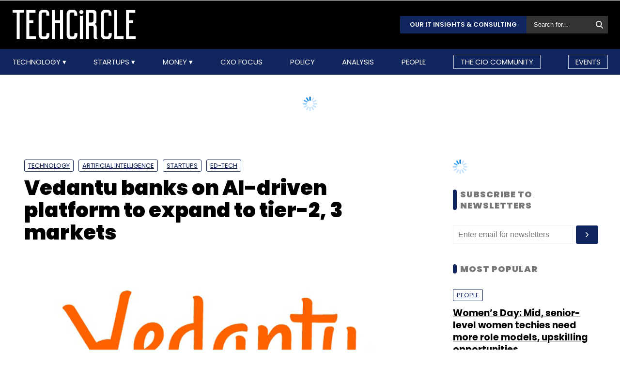

--- FILE ---
content_type: text/html; charset=utf-8
request_url: https://www.google.com/recaptcha/api2/aframe
body_size: 184
content:
<!DOCTYPE HTML><html><head><meta http-equiv="content-type" content="text/html; charset=UTF-8"></head><body><script nonce="V3r9j8UCdoBo4KnWYsOz3A">/** Anti-fraud and anti-abuse applications only. See google.com/recaptcha */ try{var clients={'sodar':'https://pagead2.googlesyndication.com/pagead/sodar?'};window.addEventListener("message",function(a){try{if(a.source===window.parent){var b=JSON.parse(a.data);var c=clients[b['id']];if(c){var d=document.createElement('img');d.src=c+b['params']+'&rc='+(localStorage.getItem("rc::a")?sessionStorage.getItem("rc::b"):"");window.document.body.appendChild(d);sessionStorage.setItem("rc::e",parseInt(sessionStorage.getItem("rc::e")||0)+1);localStorage.setItem("rc::h",'1765947442060');}}}catch(b){}});window.parent.postMessage("_grecaptcha_ready", "*");}catch(b){}</script></body></html>

--- FILE ---
content_type: application/javascript; charset=UTF-8
request_url: https://assets.techcircle.in/static-assets/js/customjs.js?v=158
body_size: 26149
content:
var mouseX = 0,
    mouseY = 0,
    popupCounter = 0,
    baseUrl = document.location.origin;
function ajax_on_dom_content_loaded() {
    let e = [].slice.call(document.querySelectorAll("img.lazy")),
        t = !1;
    const r = function () {
        !1 === t &&
            ((t = !0),
            setTimeout(function () {
                e.forEach(function (t) {
                    t.getBoundingClientRect().top <= window.innerHeight &&
                        t.getBoundingClientRect().bottom >= 0 &&
                        "none" !== getComputedStyle(t).display &&
                        ((t.src = t.dataset.src),
                        (t.srcset = t.dataset.srcset),
                        t.classList.remove("lazy"),
                        0 ===
                            (e = e.filter(function (e) {
                                return e !== t;
                            })).length && (document.removeEventListener("scroll", r), window.removeEventListener("resize", r), window.removeEventListener("orientationchange", r)));
                }),
                    (t = !1);
            }, 200));
    };
    document.addEventListener("scroll", r), window.addEventListener("resize", r), window.addEventListener("orientationchange", r);
}
function is_mobile() {
    var e = !1;
    return (
        (/(android|bb\d+|meego).+mobile|avantgo|bada\/|blackberry|blazer|compal|elaine|fennec|hiptop|iemobile|ip(hone|od)|ipad|iris|kindle|Android|Silk|lge |maemo|midp|mmp|netfront|opera m(ob|in)i|palm( os)?|phone|p(ixi|re)\/|plucker|pocket|psp|series(4|6)0|symbian|treo|up\.(browser|link)|vodafone|wap|windows (ce|phone)|xda|xiino/i.test(
            navigator.userAgent
        ) ||
            /1207|6310|6590|3gso|4thp|50[1-6]i|770s|802s|a wa|abac|ac(er|oo|s\-)|ai(ko|rn)|al(av|ca|co)|amoi|an(ex|ny|yw)|aptu|ar(ch|go)|as(te|us)|attw|au(di|\-m|r |s )|avan|be(ck|ll|nq)|bi(lb|rd)|bl(ac|az)|br(e|v)w|bumb|bw\-(n|u)|c55\/|capi|ccwa|cdm\-|cell|chtm|cldc|cmd\-|co(mp|nd)|craw|da(it|ll|ng)|dbte|dc\-s|devi|dica|dmob|do(c|p)o|ds(12|\-d)|el(49|ai)|em(l2|ul)|er(ic|k0)|esl8|ez([4-7]0|os|wa|ze)|fetc|fly(\-|_)|g1 u|g560|gene|gf\-5|g\-mo|go(\.w|od)|gr(ad|un)|haie|hcit|hd\-(m|p|t)|hei\-|hi(pt|ta)|hp( i|ip)|hs\-c|ht(c(\-| |_|a|g|p|s|t)|tp)|hu(aw|tc)|i\-(20|go|ma)|i230|iac( |\-|\/)|ibro|idea|ig01|ikom|im1k|inno|ipaq|iris|ja(t|v)a|jbro|jemu|jigs|kddi|keji|kgt( |\/)|klon|kpt |kwc\-|kyo(c|k)|le(no|xi)|lg( g|\/(k|l|u)|50|54|\-[a-w])|libw|lynx|m1\-w|m3ga|m50\/|ma(te|ui|xo)|mc(01|21|ca)|m\-cr|me(rc|ri)|mi(o8|oa|ts)|mmef|mo(01|02|bi|de|do|t(\-| |o|v)|zz)|mt(50|p1|v )|mwbp|mywa|n10[0-2]|n20[2-3]|n30(0|2)|n50(0|2|5)|n7(0(0|1)|10)|ne((c|m)\-|on|tf|wf|wg|wt)|nok(6|i)|nzph|o2im|op(ti|wv)|oran|owg1|p800|pan(a|d|t)|pdxg|pg(13|\-([1-8]|c))|phil|pire|pl(ay|uc)|pn\-2|po(ck|rt|se)|prox|psio|pt\-g|qa\-a|qc(07|12|21|32|60|\-[2-7]|i\-)|qtek|r380|r600|raks|rim9|ro(ve|zo)|s55\/|sa(ge|ma|mm|ms|ny|va)|sc(01|h\-|oo|p\-)|sdk\/|se(c(\-|0|1)|47|mc|nd|ri)|sgh\-|shar|sie(\-|m)|sk\-0|sl(45|id)|sm(al|ar|b3|it|t5)|so(ft|ny)|sp(01|h\-|v\-|v )|sy(01|mb)|t2(18|50)|t6(00|10|18)|ta(gt|lk)|tcl\-|tdg\-|tel(i|m)|tim\-|t\-mo|to(pl|sh)|ts(70|m\-|m3|m5)|tx\-9|up(\.b|g1|si)|utst|v400|v750|veri|vi(rg|te)|vk(40|5[0-3]|\-v)|vm40|voda|vulc|vx(52|53|60|61|70|80|81|83|85|98)|w3c(\-| )|webc|whit|wi(g |nc|nw)|wmlb|wonu|x700|yas\-|your|zeto|zte\-/i.test(
                navigator.userAgent.substr(0, 4)
            )) &&
            (e = !0),
        e
    );
}
function isElementInViewport(e) {
    var t = e.getBoundingClientRect();
    return t.top >= 0 && t.left >= 0 && t.bottom <= (window.innerHeight || document.documentElement.clientHeight) && t.right <= (window.innerWidth || document.documentElement.clientWidth);
}
function loadDisqus(e, t, r) {
    if (window.DISQUS)
        $("#disqus_thread").insertAfter(e),
            DISQUS.reset({
                reload: !0,
                config: function () {
                    (this.page.identifier = t.toString()), (this.page.url = r);
                },
            });
    else {
        $('<div id="disqus_thread"></div>').insertAfter(e), (disqus_identifier = t), (disqus_url = r);
        var s = document.createElement("script");
        (s.type = "text/javascript"), (s.async = !0), (s.src = "https://techcircle-in.disqus.com/embed.js"), $("head").append(s);
    }
}
function isScrolledIntoView(e) {
    var t = e,
        r = $(window),
        s = r.scrollTop(),
        i = s + r.height(),
        n = t.offset().top;
    return n + t.height() <= i && n >= s;
}
function ChangeUrl(e, t) {
    if (void 0 !== history.replaceState) {
        var r = { Title: e, Url: t };
        history.replaceState(r, e, t), $("html head").find("title").text(e);
    } else alert("Browser does not support HTML5.");
}
function setCookie(e, t, r) {
    var s = new Date();
    s.setTime(s.getTime() + 24 * r * 60 * 60 * 1e3), (document.cookie = e + "=" + t + ";expires=" + s.toUTCString());
}
function getCookie(e) {
    var t = document.cookie.match("(^|;) ?" + e + "=([^;]*)(;|$)");
    return t ? t[2] : null;
}
function eraseCookie(e) {
    setCookie(e, getCookie(e), "-1");
}
function save_user_default_view(e) {
    setCookie("user_slected_view", e, 30);
    var t = document.location.origin;
    return $.ajax({ url: t + "/welcome/save_default_home_logs/" + e, success: function (e) {} }), !1;
}
jQuery(document).ready(function (e) {
    e('.newsletter-subscription-form input[type="email"]').focus(function () {
        e(this).removeClass("error"), e(this).parents("form").find(".form-message").removeClass("form-error").removeClass("form-success").text("");
    }),
        e(".registration-form input").focus(function () {
            e(this).parent().find(".reg-error").text("");
        }),
        e("#header-subscribe-link").click(function (t) {
            t.preventDefault();
            var r = e(this).attr("href");
            e(r).slideToggle();
        }),
        e(document).click(function (t) {
            var r = e("#subscription-section");
            r.is(t.target) || 0 != r.has(t.target).length || e("#header-subscribe-link").is(t.target) || e("#subscription-section").slideUp();
        }),
        e("body").on("contextmenu", function (e) {
            return !1;
        }),
        e(document).on("mousemove", function (e) {
            (mouseX = e.clientX), (mouseY = e.clientY);
        }),
        e(document).on("mouseleave", function () {
            mouseY < 100 && (popupCounter < 1 && (e(".popup-overlay").show(), e(".subscriber-popup").show()), popupCounter++);
        }),
        e(document).on("click", ".subscriber-popup .close-button", function () {
            e(".subscriber-popup").hide(), e(".popup-overlay").hide();
        }),
        e("#btn_company_search").on("click", function () {
            var t = [],
                r = "";
            (valid = !0),
                e("#comp-search-error").empty(),
                "" == e("#search").val() ? (t.push("Please enter search keyword"), (valid = !1)) : e("#search").val().length < 3 && (t.push("Please enter at least three characters"), (valid = !1)),
                valid ? (e("#comp-search-error").hide(), e("#frm_company_search").submit()) : ((r += t.join("")), e("#comp-search-error").append(r));
        }),
        e("#btn_tag_search").on("click", function () {
            var t = [],
                r = "";
            return (
                (valid = !0),
                e("#tag-search-error").empty(),
                "" == e("#search").val() ? (t.push("Please enter search keyword"), (valid = !1)) : e("#search").val().length < 3 && (t.push("Please enter at least three characters"), (valid = !1)),
                valid ? (e("#tag-search-error").hide(), e("#frm_tag_search").submit(), !0) : ((r += t.join("")), e("#tag-search-error").append(r), !1)
            );
        }),
        e("#btn_frm_search").on("click", function () {
            var t = [],
                s_val = e("#search_keyword").val().trim();
                r = "";
            return (
                (valid = !0),
                e("#frm_srch_kword_error").empty(),
                "" == s_val ? (t.push("Please enter search keyword"), e("#search_keyword").val(''), (valid = !1)) : e("#search_keyword").val().length < 3 && (t.push("Please enter at least three characters"), (valid = !1)),
                valid ? (e("#frm_srch_kword_error").hide(), e("#frm_search").submit(), !0) : ((r += t.join("")), e("#frm_srch_kword_error").append(r), !1)
            );
        }),
        e("#btn_frm_search2").on("click", function () {
            var t = [],
                r = "";
            return (
                (valid = !0),
                e("#search_keyword2-error").empty(),
                "" == e("#search_keyword2").val() ? (t.push("Please enter search keyword"), (valid = !1)) : e("#search_keyword2").val().length < 3 && (t.push("Please enter at least three characters"), (valid = !1)),
                valid ? (e("#search_keyword2-error").hide(), e("#frm_search").submit(), !0) : ((r += t.join("")), e("#search_keyword2-error").append(r), !1)
            );
        }),
        e("#btn_nletter_subs1").on("click", function (t) {
            var r = [],
                s = "";
            valid = !0;
            return (
                e("#error_newsletter_subscription1").empty(),
                "" == e("#subscriber_email_1").val()
                    ? (r.push("Please enter email address"), (valid = !1))
                    : 0 == /^[a-zA-Z0-9.!#$%&'*+/=?^_`{|}~-]+@[a-zA-Z0-9-]+(?:\.[a-zA-Z0-9-]+)*$/.test(e("#subscriber_email_1").val()) && (r.push("Please enter valid email address"), (valid = !1)),
                valid
                    ? (e("#error_newsletter_subscription1").hide(),$("#newsletter_subscription1").find(".form-message").addClass("form-success").removeClass("error").html('Please wait...'),
                      jQuery("#btn_nletter_subs1").length && jQuery("#btn_nletter_subs1").prop("disabled", !0),
                      e.ajax({
                          url: baseUrl + "/article/newsletter_subscription",
                          type: e("#newsletter_subscription1").attr("method"),
                          data: e("#newsletter_subscription1").serialize(),
                          success: function (e) {
                              var t = JSON.parse(e);
                              t.error
                                  ? $("#newsletter_subscription1").find(".form-message").addClass("error").removeClass("form-success").html(t.message)
                                  : ($("#newsletter_subscription1").find('input[type="email"]').val(""), $("#newsletter_subscription1").find(".form-message").addClass("form-success").removeClass("error").html(t.message));
                          },
                      }),
                      jQuery("#subscriber_email_1").length &&
                          setTimeout(function () {
                              jQuery("#subscriber_email_1").prop("disabled", !1);
                          }, 2e3),
                      !1)
                    : ((s += r.join("")), e("#error_newsletter_subscription1").append(s), !1)
            );
        }),
        e("#btn_nletter_subs2").on("click", function (t) {
            var r = [],
                s = "";
            valid = !0;
            return (
                e("#error_newsletter_subscription2").empty(),
                "" == e("#subscriber_email_2").val()
                    ? (r.push("Please enter email address"), (valid = !1))
                    : 0 == /^[a-zA-Z0-9.!#$%&'*+/=?^_`{|}~-]+@[a-zA-Z0-9-]+(?:\.[a-zA-Z0-9-]+)*$/.test(e("#subscriber_email_2").val()) && (r.push("Please enter valid email address"), (valid = !1)),
                valid
                    ? (e("#error_newsletter_subscription2").hide(),$("#newsletter_subscription2").find(".form-message").addClass("form-success").removeClass("error").html('Please wait...'),
                      jQuery("#btn_nletter_subs2").length && jQuery("#btn_nletter_subs2").prop("disabled", !0),
                      e.ajax({
                          url: baseUrl + "/article/newsletter_subscription",
                          type: e("#newsletter_subscription2").attr("method"),
                          data: e("#newsletter_subscription2").serialize(),
                          success: function (e) {
                              var t = JSON.parse(e);
                              t.error
                                  ? $("#newsletter_subscription2").find(".form-message").addClass("error").removeClass("form-success").html(t.message)
                                  : ($("#newsletter_subscription2").find('input[type="email"]').val(""), $("#newsletter_subscription2").find(".form-message").addClass("form-success").removeClass("error").html(t.message));
                          },
                      }),
                      jQuery("#btn_nletter_subs2").length &&
                          setTimeout(function () {
                              jQuery("#btn_nletter_subs2").prop("disabled", !1);
                          }, 2e3),
                      !1)
                    : ((s += r.join("")), e("#error_newsletter_subscription2").append(s), !1)
            );
        }),
        e("#btn_nletter_subs3").on("click", function (t) {
            var r = [],
                s = "";
            valid = !0;
            return (
                e("#error_newsletter_subscription3").empty(),
                "" == e("#subscriber_email_3").val()
                    ? (r.push("Please enter email address"), (valid = !1))
                    : 0 == /^[a-zA-Z0-9.!#$%&'*+/=?^_`{|}~-]+@[a-zA-Z0-9-]+(?:\.[a-zA-Z0-9-]+)*$/.test(e("#subscriber_email_3").val()) && (r.push("Please enter valid email address"), (valid = !1)),
                valid
                    ? (e("#error_newsletter_subscription3").hide(), $("#newsletter_subscription3").find(".form-message").addClass("form-success").removeClass("error").html('Please wait...'),
                      jQuery("#btn_nletter_subs3").length && jQuery("#btn_nletter_subs3").prop("disabled", !0),
                      e.ajax({
                          url: baseUrl + "/article/newsletter_subscription",
                          type: e("#newsletter_subscription3").attr("method"),
                          data: e("#newsletter_subscription3").serialize(),
                          success: function (e) {
                              var t = JSON.parse(e);
                              t.error
                                  ? $("#newsletter_subscription3").find(".form-message").addClass("error").removeClass("form-success").html(t.message)
                                  : ($("#newsletter_subscription3").find('input[type="email"]').val(""), $("#newsletter_subscription3").find(".form-message").addClass("form-success").removeClass("error").html(t.message));
                          },
                      }),
                      jQuery("#btn_nletter_subs3").length &&
                          setTimeout(function () {
                              jQuery("#btn_nletter_subs3").prop("disabled", !1);
                          }, 2e3),
                      !1)
                    : ((s += r.join("")), e("#error_newsletter_subscription3").append(s), !1)
            );
        }),
        e("#btn_nletter_subs").on("click", function () {
            var t = [],
                r = "";
            valid = !0;
            e("#error_newsletter_subscription").empty();
            for (var s = document.getElementsByName("newsletter_type[]"), i = s.length, n = 0, o = 0; o < i; o++)
                if (1 == s[o].checked) {
                    n = 1;
                    break;
                }
            return (
                0 == n && (t.push("Please select newsletter type"), (valid = !1)),
                "" == e("#subscriber_email").val()
                    ? (t.push("Please enter email address"), (valid = !1))
                    : 0 == /^[a-zA-Z0-9.!#$%&'*+/=?^_`{|}~-]+@[a-zA-Z0-9-]+(?:\.[a-zA-Z0-9-]+)*$/.test(e("#subscriber_email").val()) && (t.push("Please enter valid email address"), (valid = !1)),
                valid
                    ? (e("#error_newsletter_subscription").hide(),$("#frm_newsletter_subs").find(".form-message").addClass("form-success").removeClass("error").html('Please wait...'),
                      jQuery("#btn_nletter_subs").length && jQuery("#btn_nletter_subs").prop("disabled", !0),
                      e.ajax({
                          url: baseUrl + "/article/newsletter_subscription",
                          type: e("#frm_newsletter_subs").attr("method"),
                          data: e("#frm_newsletter_subs").serialize(),
                          success: function (e) {
                              var t = JSON.parse(e);
                              t.error
                                  ? $("#frm_newsletter_subs").find(".form-message").addClass("error").removeClass("form-success").html(t.message)
                                  : ($("#frm_newsletter_subs").find('input[type="email"]').val(""), $("#frm_newsletter_subs").find(".form-message").addClass("form-success").removeClass("error").html(t.message));
                          },
                      }),
                      jQuery("#btn_nletter_subs").length &&
                          setTimeout(function () {
                              jQuery("#btn_nletter_subs").prop("disabled", !1);
                          }, 2e3),
                      !1)
                    : ((r += t.join("")), e("#error_newsletter_subscription").append(r), !1)
            );
        }),
        e("#btn_nletter_subs_art").on("click", function () {
            var t = [],
                r = "";
            valid = !0;
            e("#error_newsletter_subscription_art").empty();
            for (var s = document.getElementsByName("newsletter_type_art[]"), i = s.length, n = 0, o = 0; o < i; o++)
                if (1 == s[o].checked) {
                    n = 1;
                    break;
                }
            return (
                0 == n && (t.push("Please select newsletter type"), (valid = !1)),
                "" == e("#subscriber_email_art").val()
                    ? (t.push("Please enter email address"), (valid = !1))
                    : 0 == /^[a-zA-Z0-9.!#$%&'*+/=?^_`{|}~-]+@[a-zA-Z0-9-]+(?:\.[a-zA-Z0-9-]+)*$/.test(e("#subscriber_email_art").val()) && (t.push("Please enter valid email address"), (valid = !1)),
                valid
                    ? (e("#error_newsletter_subscription_art").hide(),$("#frm_newsletter_subs_art").find(".form-message").addClass("form-success").removeClass("error").html('Please wait...'),
                      e.ajax({
                          url: baseUrl + "/article/newsletter_subscription",
                          type: e("#frm_newsletter_subs_art").attr("method"),
                          data: e("#frm_newsletter_subs_art").serialize(),
                          success: function (e) {
                              var t = JSON.parse(e);
                              t.error
                                  ? $("#frm_newsletter_subs_art").find(".form-message").addClass("error").removeClass("form-success").html(t.message)
                                  : ($("#frm_newsletter_subs_art").find('input[type="email"]').val(""), $("#frm_newsletter_subs_art").find(".form-message").addClass("form-success").removeClass("error").html(t.message));
                          },
                      }),
                      !1)
                    : ((r += t.join("")), e("#error_newsletter_subscription_art").append(r), !1)
            );
        });
    var t = -1;
    jQuery(".top-story-slider .carousel-item").length &&
        e(".top-story-slider .carousel-item").each(function () {
            $(this).height() > t && (t = $(this).height());
        }),
        jQuery(".top-story-slider .carousel-item").length &&
            e(".top-story-slider .carousel-item").each(function () {
                $(this).height() < t && $(this).height(t);
            }),
        jQuery("#blogCarousel").length && e("#blogCarousel").carousel({ interval: 1e4 }),
        jQuery("#blogCarousel .carousel-item").length &&
            e("#blogCarousel .carousel-item").each(function () {
                if ((window.innerWidth > 0 ? window.innerWidth : screen.width) > 960) {
                    var e = $(this).next();
                    e.length || (e = $(this).siblings(":first")),
                        e.children(":first-child").clone().appendTo($(this)),
                        e.next().length > 0 ? e.next().children(":first-child").clone().appendTo($(this)) : $(this).siblings(":first").children(":first-child").clone().appendTo($(this));
                }
            });
}),
    $(document).ready(function () {
        $(".sub-menu li").click(function (e) {
            var t = $(this).find("a").attr("href");
            "javascript:void(0);" != t && (e.stopPropagation(), location.replace(t));
        }),
            $("#menu-content > li").click(function () {
                "block" == $(this).find(".sub-menu").css("display") ? $(this).find(".sub-menu").slideToggle(300) : ($("#menu-content > li ul").slideUp(300), $(this).find("ul").slideToggle(300));
            }),
            $("#menu-content > li.single-item").click(function () {
                var e = $(this).find("a").attr("href");
                "javascript:void(0);" != e && (event.stopPropagation(), "https://www.techcircle.live" != e && location.replace(e));
            }),
            1 == is_mobile() &&
                $("body").click(function (e) {
                    "hamTogg" == e.target.id && $(".menu-content").toggle(), "hamTogg" == e.target.id || "parent-menu" == e.target.className || "arpm" == e.target.id || "arln" == e.target.id || $("#menu-content").hide();
                }),
            $("#s-icons").click(function () {
                $(".navbar-nav").toggleClass("show");
            });
    }),
    $(document).ready(function () {
        var e = getCookie("user_slected_view");
        $(".article-listing li").removeClass("custom-temp-active"),
            null != e && 0 !== e.length
                ? ("top-stories" == e && ($("#checkTopStories").parent("li").addClass("custom-temp-active"), $("#TopStories").show(), $("#Features, #Technology, #Startups").hide()),
                  "feature-story" == e && ($("#checkFeatures").parent("li").addClass("custom-temp-active"), $("#Features").show(), $("#TopStories, #Technology, #Startups").hide()),
                  "technology" == e && ($("#checkTechnology").parent("li").addClass("custom-temp-active"), $("#Technology").show(), $("#TopStories, #Features, #Startups").hide()),
                  "startups" == e && ($("#checkStartups").parent("li").addClass("custom-temp-active"), $("#Startups").show(), $("#TopStories, #Features, #Technology").hide()))
                : ($("#checkTopStories").parent("li").addClass("custom-temp-active"), $("#TopStories").show(), $("#Features, #Technology, #Startups").hide());
    }),
    jQuery(function () {
        jQuery(".main-menu .has-submenu").on("click", function () {
            jQuery(this).children(".slm").slideToggle();
        }),
            jQuery(".mm-toggle").on("click", function () {
                jQuery("body").toggleClass("mm-open");
            }),
            jQuery(".show-more-wrap a").on("click", function () {
                jQuery(this).parent(".show-more-wrap").addClass("nomorebtn"), jQuery(this).parent().parent(".maxha").addClass("maxhaactive");
                /*get_AdId_ToBeDisplayed();*/
            }),
            jQuery(".customize-click").click(function () {
                jQuery(this).siblings(".custom-temps").slideToggle();
            }),
            jQuery(".custom-temps li .article-list-item").on("click", function () {
                jQuery(this).parent("li").addClass("custom-temp-active"), jQuery(this).parent("li").siblings("li").removeClass("custom-temp-active"), jQuery(".custom-temps").slideUp();
            }),
            jQuery("#checkTopStories").on("click", function () {
                save_user_default_view("top-stories"), jQuery("#TopStories").show(), jQuery("#Features, #Technology, #Startups").hide();
            }),
            jQuery("#checkFeatures").on("click", function () {
                save_user_default_view("feature-story"), jQuery("#Features").show(), jQuery("#TopStories, #Technology, #Startups").hide();
            }),
            jQuery("#checkTechnology").on("click", function () {
                save_user_default_view("technology"), jQuery("#Technology").show(), jQuery("#TopStories, #Features, #Startups").hide();
            }),
            jQuery("#checkStartups").on("click", function () {
                save_user_default_view("startups"), jQuery("#Startups").show(), jQuery("#TopStories, #Features, #Technology").hide();
            }),
            jQuery(".search-triger").on("click", function () {
                jQuery("#sr-container, .pu-overlay").show();
            }),
            jQuery("#sr-close").on("click", function () {
                jQuery("#sr-container, .pu-overlay").hide();
                jQuery("#search_keyword").val('');
                jQuery("#frm_srch_kword_error").html('');
            }),
            jQuery(".newsletter-triger").on("click", function () {
                jQuery("#nl-container, .pu-overlay").show();
            }),
            jQuery("#nl-close").on("click", function () {
                jQuery("#nl-container, .pu-overlay").hide();
                jQuery("#subscriber_email").val('');
                jQuery("#error_newsletter_subscription").html('');
            });
    });
    jQuery( document ).on( 'keydown', function ( e ) {
                if ( e.keyCode === 27 ) {
                    jQuery(".pu-container, .pu-overlay").hide();
                    jQuery("#subscriber_email").val('');
                    jQuery("#error_newsletter_subscription").html('');
                    jQuery("#search_keyword").val('');
                    jQuery("#frm_srch_kword_error").html('');
                }
            });


--- FILE ---
content_type: text/plain
request_url: https://www.google-analytics.com/j/collect?v=1&_v=j102&a=877237322&t=pageview&_s=1&dl=https%3A%2F%2Fwww.techcircle.in%2F2021%2F12%2F15%2Fvedantu-banks-on-ai-driven-platform-to-expand-to-tier-2-3-markets&dp=2021%2F12%2F15%2Fvedantu-banks-on-ai-driven-platform-to-expand-to-tier-2-3-markets&ul=en-us%40posix&dt=Vedantu%20banks%20on%20AI-driven%20platform%20to%20expand%20to%20tier-2%2C%203%20markets&sr=1280x720&vp=1280x720&_u=YADAAEABAAAAACACI~&jid=1412103961&gjid=1049305789&cid=130317736.1765947437&tid=UA-135278136-1&_gid=1811949516.1765947439&_r=1&_slc=1&z=828999098
body_size: -567
content:
2,cG-81FSRNTG3D

--- FILE ---
content_type: application/javascript; charset=utf-8
request_url: https://fundingchoicesmessages.google.com/f/AGSKWxWFV9mvHF1XiPkXki04dAHcYdqo2sacD_wcxRj5xeZBB8UUpmOxdz-xij5g9vQqm_WXjlvrSxFi3vTzPpQw4hiYbBi30rQA6MatZHq9krLbj1wdl-MlW-1LUICX7LsR6qvY2ty5ZkYMCzqwMhNlR8OwDwKeG2WZQAyFq0voIgrQhhzbP4szbr_qnbeM/_/ad_homepage_=160x160;/attachad./24adscript./quigo_ad
body_size: -1292
content:
window['9bfc84f3-9426-4e7b-bc15-f622844f09f8'] = true;